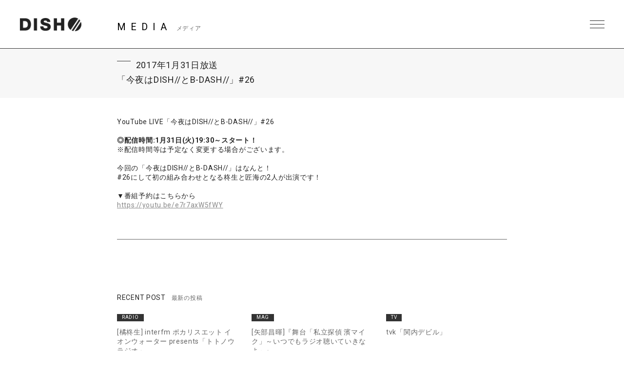

--- FILE ---
content_type: text/html; charset=UTF-8
request_url: https://dish-web.com/media/media9493/
body_size: 8031
content:
<!DOCTYPE html>
<html>
  <head>
    <meta charset="UTF-8">
	<meta http-equiv="Content-Language" content="ja">
    <meta name="viewport" content="width=device-width, initial-scale=1.0, minimum-scale=1.0, maximum-scale=1.0, user-scalable=0">

    <!-- <PageMap>
    <DataObject type="thumbnail">
    <Attribute name="src" value="https://dish-web.com/wp/wp-content/themes/dish2021/ogp.png"/>
    <Attribute name="width" value="600"/>
    <Attribute name="height" value="600"/>
    </DataObject>
    </PageMap> -->
    <meta name="thumbnail" content="https://dish-web.com/wp/wp-content/themes/dish2021/ogp.png">
    <link rel="icon" href="https://dish-web.com/wp/wp-content/themes/dish2021/favicon.ico">
    <meta property="og:title" content="DISH//">
    <meta property="og:type" content="website">
    <meta property="og:image" content="https://dish-web.com/wp/wp-content/themes/dish2021/ogp.png">
    <meta property="og:url" content="https://dish-web.com">
    <meta property="og:site_name" content="DISH//">
    <meta property="og:description" content="DISH// OFFICIAL SITE">

    <meta name="description" content="DISH// OFFICIAL SITE">
    <title>「今夜はDISH//とB-DASH//」#26 | DISH//</title>

	
    <link rel="preconnect" href="https://fonts.gstatic.com">
    <link href="https://fonts.googleapis.com/css2?family=Roboto:wght@400;700&display=swap" rel="stylesheet">
    <link href="https://cdnjs.cloudflare.com/ajax/libs/font-awesome/6.4.2/css/all.min.css" rel="stylesheet">   
    <link href="//cdn.jsdelivr.net/gh/kenwheeler/slick@1.8.1/slick/slick.css" rel="stylesheet">
    <link href="//cdn.jsdelivr.net/gh/kenwheeler/slick@1.8.1/slick/slick-theme.css" rel="stylesheet">
    <link href="https://dish-web.com/wp/wp-content/themes/dish2021/css/style.css?ver=20220411062805" rel="stylesheet">
  
    
    <meta name='robots' content='max-image-preview:large' />
<link rel='dns-prefetch' href='//s.w.org' />
		<script type="text/javascript">
			window._wpemojiSettings = {"baseUrl":"https:\/\/s.w.org\/images\/core\/emoji\/13.1.0\/72x72\/","ext":".png","svgUrl":"https:\/\/s.w.org\/images\/core\/emoji\/13.1.0\/svg\/","svgExt":".svg","source":{"concatemoji":"https:\/\/dish-web.com\/wp\/wp-includes\/js\/wp-emoji-release.min.js?ver=5.8"}};
			!function(e,a,t){var n,r,o,i=a.createElement("canvas"),p=i.getContext&&i.getContext("2d");function s(e,t){var a=String.fromCharCode;p.clearRect(0,0,i.width,i.height),p.fillText(a.apply(this,e),0,0);e=i.toDataURL();return p.clearRect(0,0,i.width,i.height),p.fillText(a.apply(this,t),0,0),e===i.toDataURL()}function c(e){var t=a.createElement("script");t.src=e,t.defer=t.type="text/javascript",a.getElementsByTagName("head")[0].appendChild(t)}for(o=Array("flag","emoji"),t.supports={everything:!0,everythingExceptFlag:!0},r=0;r<o.length;r++)t.supports[o[r]]=function(e){if(!p||!p.fillText)return!1;switch(p.textBaseline="top",p.font="600 32px Arial",e){case"flag":return s([127987,65039,8205,9895,65039],[127987,65039,8203,9895,65039])?!1:!s([55356,56826,55356,56819],[55356,56826,8203,55356,56819])&&!s([55356,57332,56128,56423,56128,56418,56128,56421,56128,56430,56128,56423,56128,56447],[55356,57332,8203,56128,56423,8203,56128,56418,8203,56128,56421,8203,56128,56430,8203,56128,56423,8203,56128,56447]);case"emoji":return!s([10084,65039,8205,55357,56613],[10084,65039,8203,55357,56613])}return!1}(o[r]),t.supports.everything=t.supports.everything&&t.supports[o[r]],"flag"!==o[r]&&(t.supports.everythingExceptFlag=t.supports.everythingExceptFlag&&t.supports[o[r]]);t.supports.everythingExceptFlag=t.supports.everythingExceptFlag&&!t.supports.flag,t.DOMReady=!1,t.readyCallback=function(){t.DOMReady=!0},t.supports.everything||(n=function(){t.readyCallback()},a.addEventListener?(a.addEventListener("DOMContentLoaded",n,!1),e.addEventListener("load",n,!1)):(e.attachEvent("onload",n),a.attachEvent("onreadystatechange",function(){"complete"===a.readyState&&t.readyCallback()})),(n=t.source||{}).concatemoji?c(n.concatemoji):n.wpemoji&&n.twemoji&&(c(n.twemoji),c(n.wpemoji)))}(window,document,window._wpemojiSettings);
		</script>
		<style type="text/css">
img.wp-smiley,
img.emoji {
	display: inline !important;
	border: none !important;
	box-shadow: none !important;
	height: 1em !important;
	width: 1em !important;
	margin: 0 .07em !important;
	vertical-align: -0.1em !important;
	background: none !important;
	padding: 0 !important;
}
</style>
	<link rel='stylesheet' id='wp-block-library-css'  href='https://dish-web.com/wp/wp-includes/css/dist/block-library/style.min.css?ver=5.8' type='text/css' media='all' />
<script type='text/javascript' src='https://dish-web.com/wp/wp-includes/js/jquery/jquery.min.js?ver=3.6.0' id='jquery-core-js'></script>
<script type='text/javascript' src='https://dish-web.com/wp/wp-includes/js/jquery/jquery-migrate.min.js?ver=3.3.2' id='jquery-migrate-js'></script>
<script type='text/javascript' id='wt_rmrh-js-extra'>
/* <![CDATA[ */
var RMRH_VALUES = {"loaderImageURL":"https:\/\/dish-web.com\/wp\/wp-content\/plugins\/read-more-right-here\/loader\/ajax-loader.gif","duplicateLink":"","animateSpeed":"1000","expandedText":"","loadDebugScript":"","pluginUrl":"http:\/\/dish-web-com.check-xserver.jp\/wp\/wp-content\/plugins\/read-more-right-here\/"};
/* ]]> */
</script>
<script type='text/javascript' src='https://dish-web.com/wp/wp-content/plugins/read-more-right-here/js/wt_rmrh.js?ver=5.8' id='wt_rmrh-js'></script>
<link rel="https://api.w.org/" href="https://dish-web.com/wp-json/" /><link rel="EditURI" type="application/rsd+xml" title="RSD" href="https://dish-web.com/wp/xmlrpc.php?rsd" />
<link rel="wlwmanifest" type="application/wlwmanifest+xml" href="https://dish-web.com/wp/wp-includes/wlwmanifest.xml" /> 
<meta name="generator" content="WordPress 5.8" />
<link rel="canonical" href="https://dish-web.com/media/media9493/" />
<link rel='shortlink' href='https://dish-web.com/?p=9493' />
<link rel="alternate" type="application/json+oembed" href="https://dish-web.com/wp-json/oembed/1.0/embed?url=https%3A%2F%2Fdish-web.com%2Fmedia%2Fmedia9493%2F" />
<link rel="alternate" type="text/xml+oembed" href="https://dish-web.com/wp-json/oembed/1.0/embed?url=https%3A%2F%2Fdish-web.com%2Fmedia%2Fmedia9493%2F&#038;format=xml" />
<!-- BEGIN: WP Social Bookmarking Light -->
<script>(function(d, s, id) {
  var js, fjs = d.getElementsByTagName(s)[0];
  if (d.getElementById(id)) return;
  js = d.createElement(s); js.id = id;
  js.src = "//connect.facebook.net/ja_JP/sdk.js#xfbml=1&version=v2.0";
  fjs.parentNode.insertBefore(js, fjs);
}(document, 'script', 'facebook-jssdk'));</script>   
<style type="text/css">
.wp_social_bookmarking_light{
    border: 0 !important;
    padding: 0 !important;
    margin: 0 !important;
}
.wp_social_bookmarking_light div{
    float: right !important;
    border: 0 !important;
    padding: 0 !important;
    margin: 0 5px 0px 0 !important;
    height: 23px !important;
    text-indent: 0 !important;
tex-align:right;
}
.wp_social_bookmarking_light img{
    border: 0 !important;
    padding: 0;
    margin: 0;
    vertical-align: top !important;
}
.wp_social_bookmarking_light_clear{
    clear: both !important;
}
.wsbl_twitter{
    width: 90px;
}
</style>
<!-- END: WP Social Bookmarking Light -->

  </head>
  <body class="single single-media postid-9493 lower media">
    <header id="header" class="close">
      <h1 class="site_title"><a href="https://dish-web.com" data-wpel-link="internal">DISH// | DISH// OFFICIAL SITE</a></h1>
      <div class="nav_btn"><span>MENU</span></div>
      <nav id="header_nav">
                <h1 class="site_title"><a href="https://dish-web.com" data-wpel-link="internal">DISH// | DISH// OFFICIAL SITE</a></h1>
                <ul class="gNav">
          <li><a href="https://dish-web.com/news/" data-wpel-link="internal">NEWS</a></li>
          <li><a href="https://dish-web.com/live" data-wpel-link="internal">LIVE &amp; EVENT</a></li>
          <li><a href="https://dish-web.com/media" data-wpel-link="internal">MEDIA</a></li>
          <li><a href="https://dish-web.com/profile" data-wpel-link="internal">PROFILE</a></li>
          <li><a href="https://www.sonymusic.co.jp/artist/DISH/discography/" target="_blank" class="blank" data-wpel-link="external" rel="external noopener noreferrer">DISCOGRAPHY</a></li>
          <li><a href="https://store.plusmember.jp/dish/" target="_blank" class="blank" data-wpel-link="external" rel="external noopener noreferrer">GOODS</a></li>
          <li class="fc"><a href="https://fc.dish-web.com/" target="_blank" class="blank" data-wpel-link="external" rel="external noopener noreferrer">FANCLUB</a></li>
          
          <li>
            
                                    
                              <ul class="sns_link header_sns">
                                    
                  <li>
                    <a href="https://www.instagram.com/dish__official/" target="_blank" data-wpel-link="external" rel="external noopener noreferrer"><i class="fab fa-instagram"></i></a>
                  </li>

                                    
                  <li>
                    <a href="https://twitter.com/dish_info" target="_blank" data-wpel-link="external" rel="external noopener noreferrer"><i class="fab fa-x-twitter"></i></a>
                  </li>

                                    
                  <li>
                    <a href="https://lineblog.me/dish2014/" target="_blank" data-wpel-link="external" rel="external noopener noreferrer"><i class="fab fa-line"></i></a>
                  </li>

                                    
                  <li>
                    <a href="https://www.tiktok.com/@dish_official" target="_blank" data-wpel-link="external" rel="external noopener noreferrer"><i class="fab fa-tiktok"></i></a>
                  </li>

                                    
                  <li>
                    <a href="https://www.youtube.com/user/dishSMEJ" target="_blank" data-wpel-link="external" rel="external noopener noreferrer"><i class="fab fa-youtube"></i></a>
                  </li>

                                  </ul>
              
                                    
            
          </li>
          
          
          
        </ul><!-- .gNav-->
        
        
      </nav>
    </header>
<!--    //#header-->
    
    <div class="contents">


  <div class="cnt_wrap">

    <section class="cnt_section media_sec">
      
      <header class="cnt_section_header">
        <h2 class="sec_title">
          <span>MEDIA</span>
          <small>メディア</small>
        </h2>
      </header>
            
      <article class="single_post">
                <header class="single_post_header">
                            <div class="meta_wrap">
            <div class="term">
                          </div>
            <div class="date">2017年1月31日放送</div>
          </div>
          <h3 class="post_title">「今夜はDISH//とB-DASH//」#26</h3>
        </header><!-- //.single_post_header-->
        <div class="single_post_desc">
          YouTube LIVE「今夜はDISH//とB-DASH//」#26<br />
<br />
<strong>◎配信時間:1月31日(火)19:30～スタート！</strong><br />
※配信時間等は予定なく変更する場合がございます。<br />
<br />
今回の「今夜はDISH//とB-DASH//」はなんと！<br />
#26にして初の組み合わせとなる柊生と匠海の2人が出演です！<br />
<br />
▼番組予約はこちらから<br />
<a href="https://youtu.be/e7r7axW5fWY" target="_blank" data-wpel-link="external" rel="external noopener noreferrer">https://youtu.be/e7r7axW5fWY</a>        </div>
          
      </article><!--  //.single_post-->
      
    </section>
    <!-- //.cnt_section.media_sec -->
    
        <aside class="aside_block latest_news">
      
      <h3 class="aside_title">RECENT POST<span>最新の投稿</span></h3>
      <ul class="aside_block_list">
                        <li>
          <div class="meta_wrap">
            <div class="term">
              RADIO            </div>
            <div class="date"></div>
          </div>
          <a href="https://dish-web.com/media/media25465/" data-wpel-link="internal">[橘柊生] interfm ポカリスエット イオンウォーター presents「トトノウラジオ」</a>
        </li>
                        <li>
          <div class="meta_wrap">
            <div class="term">
              MAG            </div>
            <div class="date"></div>
          </div>
          <a href="https://dish-web.com/media/media25455/" data-wpel-link="internal">[矢部昌暉]『舞台「私立探偵 濱マイク」～いつでもラジオ聴いていきなよ～』 </a>
        </li>
                        <li>
          <div class="meta_wrap">
            <div class="term">
              TV            </div>
            <div class="date"></div>
          </div>
          <a href="https://dish-web.com/media/media25426/" data-wpel-link="internal">tvk「関内デビル」</a>
        </li>
              </ul>

    </aside><!-- //.aside_block.latest_news -->
  

    <aside class="aside_block sort">
      <h3 class="aside_title">SORT<span>記事の絞り込み</span></h3>
      
      <div class="sort_list mb">
        <label>
          <select name="archive-dropdown" class="selectForm" onChange='document.location.href=this.options[this.selectedIndex].value;'> 
            <option value="">開催月で絞り込み</option> 
                        <option value="https://dish-web.com/launch/2023-03/">2023.03</option>
          
                      <option value="https://dish-web.com/launch/2023-02/">2023.02</option>
          
                      <option value="https://dish-web.com/launch/2023-01/">2023.01</option>
          
                      <option value="https://dish-web.com/launch/2022-12/">2022.12</option>
          
                      <option value="https://dish-web.com/launch/2022-11/">2022.11</option>
          
                      <option value="https://dish-web.com/launch/2022-10/">2022.10</option>
          
                      <option value="https://dish-web.com/launch/2022-07/">2022.07</option>
          
                      <option value="https://dish-web.com/launch/2022-08/">2022.08</option>
          
                      <option value="https://dish-web.com/launch/2022-09/">2022.09</option>
          
                      <option value="https://dish-web.com/launch/2022-06/">2022.06</option>
          
                      <option value="https://dish-web.com/launch/2022-05/">2022.05</option>
          
                      <option value="https://dish-web.com/launch/2022-04/">2022.04</option>
          
                      <option value="https://dish-web.com/launch/2022-03/">2022.03</option>
          
                      <option value="https://dish-web.com/launch/2022-02/">2022.02</option>
          
                      <option value="https://dish-web.com/launch/2022-1/">2022.1</option>
          
                      <option value="https://dish-web.com/launch/2021-12/">2021.12</option>
          
                      <option value="https://dish-web.com/launch/2021-11/">2021.11</option>
          
                      <option value="https://dish-web.com/launch/2021-10/">2021.10</option>
          
                      <option value="https://dish-web.com/launch/2021-9/">2021.9</option>
          
                      <option value="https://dish-web.com/launch/2021-8/">2021.8</option>
          
                      <option value="https://dish-web.com/launch/2021-7/">2021.7</option>
          
                      <option value="https://dish-web.com/launch/2021-6/">2021.6</option>
          
                      <option value="https://dish-web.com/launch/2021-5/">2021.5</option>
          
                      <option value="https://dish-web.com/launch/2021-4/">2021.4</option>
          
                      <option value="https://dish-web.com/launch/2021-3/">2021.3</option>
          
                      <option value="https://dish-web.com/launch/2021-2/">2021.2</option>
          
                      <option value="https://dish-web.com/launch/2021-1/">2021.1</option>
          
                      <option value="https://dish-web.com/launch/2017-7/">2017.7</option>
          
                      <option value="https://dish-web.com/launch/2017-6/">2017.6</option>
          
                      <option value="https://dish-web.com/launch/2017-5/">2017.5</option>
          
                      <option value="https://dish-web.com/launch/2017-4/">2017.4</option>
          
                      <option value="https://dish-web.com/launch/2017-3/">2017.3</option>
          
                      <option value="https://dish-web.com/launch/2017-2/">2017.2</option>
          
                      <option value="https://dish-web.com/launch/2017-01/">2017.1</option>
          
                      <option value="https://dish-web.com/launch/2016-12/">2016.12</option>
          
                      <option value="https://dish-web.com/launch/2016-11/">2016.11</option>
          
                      <option value="https://dish-web.com/launch/2016-10/">2016.10</option>
          
                      <option value="https://dish-web.com/launch/2016-9/">2016.9</option>
          
                      <option value="https://dish-web.com/launch/2016-8/">2016.8</option>
          
                      <option value="https://dish-web.com/launch/2016-7/">2016.7</option>
          
                      <option value="https://dish-web.com/launch/2016-6/">2016.6</option>
          
                      <option value="https://dish-web.com/launch/2016-5/">2016.5</option>
          
                      <option value="https://dish-web.com/launch/2016-4/">2016.4</option>
          
                      <option value="https://dish-web.com/launch/2016-3/">2016.3</option>
          
                      <option value="https://dish-web.com/launch/2016-2/">2016.2</option>
          
                      <option value="https://dish-web.com/launch/2016-1/">2016.1</option>
          
                      <option value="https://dish-web.com/launch/2015-12/">2015.12</option>
          
                      <option value="https://dish-web.com/launch/2015-11/">2015.11</option>
          
                      <option value="https://dish-web.com/launch/2015-10/">2015.10</option>
          
                      <option value="https://dish-web.com/launch/2015-9/">2015.9</option>
          
                      <option value="https://dish-web.com/launch/2015-8/">2015.8</option>
          
                      <option value="https://dish-web.com/launch/2015-04/">2015.4</option>
          
                      <option value="https://dish-web.com/launch/2015-02/">2015.2</option>
          
                      <option value="https://dish-web.com/launch/2015-01/">2015.1</option>
          
                      <option value="https://dish-web.com/launch/2014-12/">2014.12</option>
          
                      <option value="https://dish-web.com/launch/2014-07/">2014.7</option>
          
                      <option value="https://dish-web.com/launch/2015-7/">2015.7</option>
          
                      <option value="https://dish-web.com/launch/2015-6/">2015.6</option>
          
                      <option value="https://dish-web.com/launch/2015-05/">2015.5</option>
          
                      <option value="https://dish-web.com/launch/2013-09/">2013.9</option>
          
                      <option value="https://dish-web.com/launch/2013-08/">2013.8</option>
          
                      <option value="https://dish-web.com/launch/2013-07/">2013.7</option>
          
                      <option value="https://dish-web.com/launch/2013-12/">2013.12</option>
          
                      <option value="https://dish-web.com/launch/2013-11/">2013.11</option>
          
                      <option value="https://dish-web.com/launch/2013-10/">2013.10</option>
          
                    </select>
        </label>
      </div><!-- //.sort_list -->
      
      <div class="sort_list">
        <label>
          <select name="archive-dropdown" class="selectForm" onChange='document.location.href=this.options[this.selectedIndex].value;'> 
            <option value="">更新月で絞り込み</option> 
            	<option value='https://dish-web.com/media/date/2025/12/?post_type=media'> 2025年12月 &nbsp;(6)</option>
	<option value='https://dish-web.com/media/date/2025/11/?post_type=media'> 2025年11月 &nbsp;(1)</option>
	<option value='https://dish-web.com/media/date/2025/10/?post_type=media'> 2025年10月 &nbsp;(4)</option>
	<option value='https://dish-web.com/media/date/2025/09/?post_type=media'> 2025年9月 &nbsp;(4)</option>
	<option value='https://dish-web.com/media/date/2025/06/?post_type=media'> 2025年6月 &nbsp;(1)</option>
	<option value='https://dish-web.com/media/date/2025/05/?post_type=media'> 2025年5月 &nbsp;(1)</option>
	<option value='https://dish-web.com/media/date/2025/04/?post_type=media'> 2025年4月 &nbsp;(1)</option>
	<option value='https://dish-web.com/media/date/2025/03/?post_type=media'> 2025年3月 &nbsp;(3)</option>
	<option value='https://dish-web.com/media/date/2025/02/?post_type=media'> 2025年2月 &nbsp;(1)</option>
	<option value='https://dish-web.com/media/date/2025/01/?post_type=media'> 2025年1月 &nbsp;(2)</option>
	<option value='https://dish-web.com/media/date/2024/12/?post_type=media'> 2024年12月 &nbsp;(1)</option>
	<option value='https://dish-web.com/media/date/2024/11/?post_type=media'> 2024年11月 &nbsp;(7)</option>
	<option value='https://dish-web.com/media/date/2024/10/?post_type=media'> 2024年10月 &nbsp;(3)</option>
	<option value='https://dish-web.com/media/date/2024/09/?post_type=media'> 2024年9月 &nbsp;(5)</option>
	<option value='https://dish-web.com/media/date/2024/08/?post_type=media'> 2024年8月 &nbsp;(4)</option>
	<option value='https://dish-web.com/media/date/2024/06/?post_type=media'> 2024年6月 &nbsp;(2)</option>
	<option value='https://dish-web.com/media/date/2024/04/?post_type=media'> 2024年4月 &nbsp;(3)</option>
	<option value='https://dish-web.com/media/date/2024/02/?post_type=media'> 2024年2月 &nbsp;(1)</option>
	<option value='https://dish-web.com/media/date/2024/01/?post_type=media'> 2024年1月 &nbsp;(1)</option>
	<option value='https://dish-web.com/media/date/2023/12/?post_type=media'> 2023年12月 &nbsp;(2)</option>
	<option value='https://dish-web.com/media/date/2023/11/?post_type=media'> 2023年11月 &nbsp;(2)</option>
	<option value='https://dish-web.com/media/date/2023/09/?post_type=media'> 2023年9月 &nbsp;(1)</option>
	<option value='https://dish-web.com/media/date/2023/08/?post_type=media'> 2023年8月 &nbsp;(4)</option>
	<option value='https://dish-web.com/media/date/2023/07/?post_type=media'> 2023年7月 &nbsp;(4)</option>
	<option value='https://dish-web.com/media/date/2023/06/?post_type=media'> 2023年6月 &nbsp;(3)</option>
	<option value='https://dish-web.com/media/date/2023/01/?post_type=media'> 2023年1月 &nbsp;(3)</option>
	<option value='https://dish-web.com/media/date/2022/12/?post_type=media'> 2022年12月 &nbsp;(2)</option>
	<option value='https://dish-web.com/media/date/2022/11/?post_type=media'> 2022年11月 &nbsp;(2)</option>
	<option value='https://dish-web.com/media/date/2022/10/?post_type=media'> 2022年10月 &nbsp;(5)</option>
	<option value='https://dish-web.com/media/date/2022/09/?post_type=media'> 2022年9月 &nbsp;(9)</option>
	<option value='https://dish-web.com/media/date/2022/07/?post_type=media'> 2022年7月 &nbsp;(3)</option>
	<option value='https://dish-web.com/media/date/2022/06/?post_type=media'> 2022年6月 &nbsp;(1)</option>
	<option value='https://dish-web.com/media/date/2022/05/?post_type=media'> 2022年5月 &nbsp;(10)</option>
	<option value='https://dish-web.com/media/date/2022/04/?post_type=media'> 2022年4月 &nbsp;(1)</option>
	<option value='https://dish-web.com/media/date/2022/03/?post_type=media'> 2022年3月 &nbsp;(3)</option>
	<option value='https://dish-web.com/media/date/2022/02/?post_type=media'> 2022年2月 &nbsp;(1)</option>
	<option value='https://dish-web.com/media/date/2022/01/?post_type=media'> 2022年1月 &nbsp;(4)</option>
	<option value='https://dish-web.com/media/date/2021/12/?post_type=media'> 2021年12月 &nbsp;(5)</option>
	<option value='https://dish-web.com/media/date/2021/11/?post_type=media'> 2021年11月 &nbsp;(12)</option>
	<option value='https://dish-web.com/media/date/2021/10/?post_type=media'> 2021年10月 &nbsp;(2)</option>
	<option value='https://dish-web.com/media/date/2021/09/?post_type=media'> 2021年9月 &nbsp;(3)</option>
	<option value='https://dish-web.com/media/date/2021/08/?post_type=media'> 2021年8月 &nbsp;(2)</option>
	<option value='https://dish-web.com/media/date/2021/07/?post_type=media'> 2021年7月 &nbsp;(6)</option>
	<option value='https://dish-web.com/media/date/2021/06/?post_type=media'> 2021年6月 &nbsp;(20)</option>
	<option value='https://dish-web.com/media/date/2021/05/?post_type=media'> 2021年5月 &nbsp;(10)</option>
	<option value='https://dish-web.com/media/date/2021/04/?post_type=media'> 2021年4月 &nbsp;(3)</option>
	<option value='https://dish-web.com/media/date/2021/03/?post_type=media'> 2021年3月 &nbsp;(13)</option>
	<option value='https://dish-web.com/media/date/2021/02/?post_type=media'> 2021年2月 &nbsp;(12)</option>
	<option value='https://dish-web.com/media/date/2021/01/?post_type=media'> 2021年1月 &nbsp;(3)</option>
	<option value='https://dish-web.com/media/date/2020/12/?post_type=media'> 2020年12月 &nbsp;(5)</option>
	<option value='https://dish-web.com/media/date/2020/11/?post_type=media'> 2020年11月 &nbsp;(15)</option>
	<option value='https://dish-web.com/media/date/2020/10/?post_type=media'> 2020年10月 &nbsp;(2)</option>
	<option value='https://dish-web.com/media/date/2020/09/?post_type=media'> 2020年9月 &nbsp;(4)</option>
	<option value='https://dish-web.com/media/date/2020/08/?post_type=media'> 2020年8月 &nbsp;(12)</option>
	<option value='https://dish-web.com/media/date/2020/07/?post_type=media'> 2020年7月 &nbsp;(12)</option>
	<option value='https://dish-web.com/media/date/2020/06/?post_type=media'> 2020年6月 &nbsp;(9)</option>
	<option value='https://dish-web.com/media/date/2020/05/?post_type=media'> 2020年5月 &nbsp;(7)</option>
	<option value='https://dish-web.com/media/date/2020/04/?post_type=media'> 2020年4月 &nbsp;(7)</option>
	<option value='https://dish-web.com/media/date/2020/03/?post_type=media'> 2020年3月 &nbsp;(20)</option>
	<option value='https://dish-web.com/media/date/2020/02/?post_type=media'> 2020年2月 &nbsp;(10)</option>
	<option value='https://dish-web.com/media/date/2020/01/?post_type=media'> 2020年1月 &nbsp;(18)</option>
	<option value='https://dish-web.com/media/date/2019/12/?post_type=media'> 2019年12月 &nbsp;(13)</option>
	<option value='https://dish-web.com/media/date/2019/11/?post_type=media'> 2019年11月 &nbsp;(9)</option>
	<option value='https://dish-web.com/media/date/2019/10/?post_type=media'> 2019年10月 &nbsp;(7)</option>
	<option value='https://dish-web.com/media/date/2019/09/?post_type=media'> 2019年9月 &nbsp;(28)</option>
	<option value='https://dish-web.com/media/date/2019/08/?post_type=media'> 2019年8月 &nbsp;(21)</option>
	<option value='https://dish-web.com/media/date/2019/07/?post_type=media'> 2019年7月 &nbsp;(3)</option>
	<option value='https://dish-web.com/media/date/2019/06/?post_type=media'> 2019年6月 &nbsp;(3)</option>
	<option value='https://dish-web.com/media/date/2019/05/?post_type=media'> 2019年5月 &nbsp;(2)</option>
	<option value='https://dish-web.com/media/date/2019/04/?post_type=media'> 2019年4月 &nbsp;(31)</option>
	<option value='https://dish-web.com/media/date/2019/03/?post_type=media'> 2019年3月 &nbsp;(32)</option>
	<option value='https://dish-web.com/media/date/2019/02/?post_type=media'> 2019年2月 &nbsp;(15)</option>
	<option value='https://dish-web.com/media/date/2019/01/?post_type=media'> 2019年1月 &nbsp;(9)</option>
	<option value='https://dish-web.com/media/date/2018/12/?post_type=media'> 2018年12月 &nbsp;(17)</option>
	<option value='https://dish-web.com/media/date/2018/11/?post_type=media'> 2018年11月 &nbsp;(24)</option>
	<option value='https://dish-web.com/media/date/2018/10/?post_type=media'> 2018年10月 &nbsp;(13)</option>
	<option value='https://dish-web.com/media/date/2018/09/?post_type=media'> 2018年9月 &nbsp;(10)</option>
	<option value='https://dish-web.com/media/date/2018/08/?post_type=media'> 2018年8月 &nbsp;(15)</option>
	<option value='https://dish-web.com/media/date/2018/07/?post_type=media'> 2018年7月 &nbsp;(16)</option>
	<option value='https://dish-web.com/media/date/2018/06/?post_type=media'> 2018年6月 &nbsp;(21)</option>
	<option value='https://dish-web.com/media/date/2018/05/?post_type=media'> 2018年5月 &nbsp;(30)</option>
	<option value='https://dish-web.com/media/date/2018/04/?post_type=media'> 2018年4月 &nbsp;(10)</option>
	<option value='https://dish-web.com/media/date/2018/03/?post_type=media'> 2018年3月 &nbsp;(16)</option>
	<option value='https://dish-web.com/media/date/2018/02/?post_type=media'> 2018年2月 &nbsp;(29)</option>
	<option value='https://dish-web.com/media/date/2018/01/?post_type=media'> 2018年1月 &nbsp;(18)</option>
	<option value='https://dish-web.com/media/date/2017/12/?post_type=media'> 2017年12月 &nbsp;(25)</option>
	<option value='https://dish-web.com/media/date/2017/11/?post_type=media'> 2017年11月 &nbsp;(16)</option>
	<option value='https://dish-web.com/media/date/2017/10/?post_type=media'> 2017年10月 &nbsp;(20)</option>
	<option value='https://dish-web.com/media/date/2017/09/?post_type=media'> 2017年9月 &nbsp;(15)</option>
	<option value='https://dish-web.com/media/date/2017/08/?post_type=media'> 2017年8月 &nbsp;(23)</option>
	<option value='https://dish-web.com/media/date/2017/07/?post_type=media'> 2017年7月 &nbsp;(20)</option>
	<option value='https://dish-web.com/media/date/2017/06/?post_type=media'> 2017年6月 &nbsp;(58)</option>
	<option value='https://dish-web.com/media/date/2017/05/?post_type=media'> 2017年5月 &nbsp;(20)</option>
	<option value='https://dish-web.com/media/date/2017/04/?post_type=media'> 2017年4月 &nbsp;(17)</option>
	<option value='https://dish-web.com/media/date/2017/03/?post_type=media'> 2017年3月 &nbsp;(20)</option>
	<option value='https://dish-web.com/media/date/2017/02/?post_type=media'> 2017年2月 &nbsp;(8)</option>
	<option value='https://dish-web.com/media/date/2017/01/?post_type=media'> 2017年1月 &nbsp;(15)</option>
	<option value='https://dish-web.com/media/date/2016/12/?post_type=media'> 2016年12月 &nbsp;(27)</option>
	<option value='https://dish-web.com/media/date/2016/11/?post_type=media'> 2016年11月 &nbsp;(22)</option>
	<option value='https://dish-web.com/media/date/2016/10/?post_type=media'> 2016年10月 &nbsp;(10)</option>
	<option value='https://dish-web.com/media/date/2016/09/?post_type=media'> 2016年9月 &nbsp;(12)</option>
	<option value='https://dish-web.com/media/date/2016/08/?post_type=media'> 2016年8月 &nbsp;(24)</option>
	<option value='https://dish-web.com/media/date/2016/07/?post_type=media'> 2016年7月 &nbsp;(21)</option>
	<option value='https://dish-web.com/media/date/2016/06/?post_type=media'> 2016年6月 &nbsp;(25)</option>
	<option value='https://dish-web.com/media/date/2016/05/?post_type=media'> 2016年5月 &nbsp;(12)</option>
	<option value='https://dish-web.com/media/date/2016/04/?post_type=media'> 2016年4月 &nbsp;(5)</option>
	<option value='https://dish-web.com/media/date/2016/03/?post_type=media'> 2016年3月 &nbsp;(19)</option>
	<option value='https://dish-web.com/media/date/2016/02/?post_type=media'> 2016年2月 &nbsp;(12)</option>
	<option value='https://dish-web.com/media/date/2016/01/?post_type=media'> 2016年1月 &nbsp;(9)</option>
	<option value='https://dish-web.com/media/date/2015/12/?post_type=media'> 2015年12月 &nbsp;(7)</option>
	<option value='https://dish-web.com/media/date/2015/11/?post_type=media'> 2015年11月 &nbsp;(16)</option>
	<option value='https://dish-web.com/media/date/2015/10/?post_type=media'> 2015年10月 &nbsp;(8)</option>
	<option value='https://dish-web.com/media/date/2015/09/?post_type=media'> 2015年9月 &nbsp;(4)</option>
	<option value='https://dish-web.com/media/date/2015/08/?post_type=media'> 2015年8月 &nbsp;(4)</option>
	<option value='https://dish-web.com/media/date/2015/07/?post_type=media'> 2015年7月 &nbsp;(5)</option>
	<option value='https://dish-web.com/media/date/2015/06/?post_type=media'> 2015年6月 &nbsp;(9)</option>
	<option value='https://dish-web.com/media/date/2015/05/?post_type=media'> 2015年5月 &nbsp;(2)</option>
	<option value='https://dish-web.com/media/date/2015/04/?post_type=media'> 2015年4月 &nbsp;(1)</option>
	<option value='https://dish-web.com/media/date/2015/03/?post_type=media'> 2015年3月 &nbsp;(1)</option>
	<option value='https://dish-web.com/media/date/2015/02/?post_type=media'> 2015年2月 &nbsp;(3)</option>
	<option value='https://dish-web.com/media/date/2015/01/?post_type=media'> 2015年1月 &nbsp;(15)</option>
	<option value='https://dish-web.com/media/date/2014/12/?post_type=media'> 2014年12月 &nbsp;(9)</option>
	<option value='https://dish-web.com/media/date/2014/11/?post_type=media'> 2014年11月 &nbsp;(7)</option>
	<option value='https://dish-web.com/media/date/2014/09/?post_type=media'> 2014年9月 &nbsp;(3)</option>
	<option value='https://dish-web.com/media/date/2014/08/?post_type=media'> 2014年8月 &nbsp;(3)</option>
	<option value='https://dish-web.com/media/date/2014/07/?post_type=media'> 2014年7月 &nbsp;(3)</option>
	<option value='https://dish-web.com/media/date/2014/06/?post_type=media'> 2014年6月 &nbsp;(3)</option>
	<option value='https://dish-web.com/media/date/2014/05/?post_type=media'> 2014年5月 &nbsp;(1)</option>
	<option value='https://dish-web.com/media/date/2014/04/?post_type=media'> 2014年4月 &nbsp;(4)</option>
	<option value='https://dish-web.com/media/date/2014/03/?post_type=media'> 2014年3月 &nbsp;(6)</option>
	<option value='https://dish-web.com/media/date/2014/02/?post_type=media'> 2014年2月 &nbsp;(1)</option>
	<option value='https://dish-web.com/media/date/2014/01/?post_type=media'> 2014年1月 &nbsp;(1)</option>
	<option value='https://dish-web.com/media/date/2013/12/?post_type=media'> 2013年12月 &nbsp;(9)</option>
	<option value='https://dish-web.com/media/date/2013/11/?post_type=media'> 2013年11月 &nbsp;(4)</option>
	<option value='https://dish-web.com/media/date/2013/09/?post_type=media'> 2013年9月 &nbsp;(1)</option>
	<option value='https://dish-web.com/media/date/2013/07/?post_type=media'> 2013年7月 &nbsp;(1)</option>
          </select>
        </label>
      </div><!-- //.sort_list -->
      
    </aside><!-- //.aside_block.sort -->
  
  
  
  </div>
<!--//.cnt_wrap-->


    

    </div><!--//.contents-->
      
    <footer id="footer">
      
      <a href="https://dish-web.com/" class="official_link" data-wpel-link="internal">DISH//<br>OFFICIAL WEB SITE</a>
      
      
       <nav class="footer_nav">
         <ul>
          <li><a href="https://dish-web.com/news/" data-wpel-link="internal">NEWS</a></li>
          <li><a href="https://dish-web.com/live" data-wpel-link="internal">LIVE &amp; EVENT</a></li>
          <li><a href="https://dish-web.com/media" data-wpel-link="internal">MEDIA</a></li>
          <li><a href="https://dish-web.com/profile" data-wpel-link="internal">PROFILE</a></li>
          <li><a href="https://www.sonymusic.co.jp/artist/DISH/discography/" target="_blank" class="blank" data-wpel-link="external" rel="external noopener noreferrer">DISCOGRAPHY</a></li>
          <li><a href="https://store.plusmember.jp/dish/" target="_blank" class="blank" data-wpel-link="external" rel="external noopener noreferrer">GOODS</a></li>
          <li class="fc"><a href="https://fc.dish-web.com/" target="_blank" class="blank" data-wpel-link="external" rel="external noopener noreferrer">FANCLUB</a></li>
        </ul>
      </nav>
      
      
      
            
                  <ul class="sns_link">
            
            <li>
              <a href="https://www.instagram.com/dish__official/" target="_blank" data-wpel-link="external" rel="external noopener noreferrer"><i class="fab fa-instagram"></i></a>
            </li>

            
            <li>
              <a href="https://twitter.com/dish_info" target="_blank" data-wpel-link="external" rel="external noopener noreferrer"><i class="fab fa-x-twitter"></i></a>
            </li>

            
            <li>
              <a href="https://lineblog.me/dish2014/" target="_blank" data-wpel-link="external" rel="external noopener noreferrer"><i class="fab fa-line"></i></a>
            </li>

            
            <li>
              <a href="https://www.tiktok.com/@dish_official" target="_blank" data-wpel-link="external" rel="external noopener noreferrer"><i class="fab fa-tiktok"></i></a>
            </li>

            
            <li>
              <a href="https://www.youtube.com/user/dishSMEJ" target="_blank" data-wpel-link="external" rel="external noopener noreferrer"><i class="fab fa-youtube"></i></a>
            </li>

                      </ul>
        
                  
      
      
      
      
      
      
      

        <div class="copyright">
          &copy;2026 SDR inc. All rights reserved.
        </div>

    </footer>


<script src="https://ajax.googleapis.com/ajax/libs/jquery/3.4.1/jquery.min.js"></script>
<script src="https://cdnjs.cloudflare.com/ajax/libs/jquery-easing/1.4.1/jquery.easing.min.js"></script>
<script src="https://cdn.jsdelivr.net/gh/kenwheeler/slick@1.8.1/slick/slick.min.js" defer></script>
<script src="https://dish-web.com/wp/wp-content/themes/dish2021/js/dish2021.js?ver=20210928002846" defer></script>



<!-- BEGIN: WP Social Bookmarking Light -->
<script type="text/javascript">
  window.___gcfg = {lang: 'ja'};

  (function() {
    var po = document.createElement('script'); po.type = 'text/javascript'; po.async = true;
    po.src = 'https://apis.google.com/js/plusone.js';
    var s = document.getElementsByTagName('script')[0]; s.parentNode.insertBefore(po, s);
  })();
</script>
<!-- END: WP Social Bookmarking Light -->
<script type='text/javascript' src='https://dish-web.com/wp/wp-includes/js/wp-embed.min.js?ver=5.8' id='wp-embed-js'></script>

<script>
  (function(i,s,o,g,r,a,m){i['GoogleAnalyticsObject']=r;i[r]=i[r]||function(){
  (i[r].q=i[r].q||[]).push(arguments)},i[r].l=1*new Date();a=s.createElement(o),
  m=s.getElementsByTagName(o)[0];a.async=1;a.src=g;m.parentNode.insertBefore(a,m)
  })(window,document,'script','//www.google-analytics.com/analytics.js','ga');

  ga('create', 'UA-57145580-1', 'dish-web.com');
  ga('require', 'displayfeatures');
  ga('send', 'pageview');
</script>
<!-- QUANTオーディエンスインサイトツール用のタグ -->
<script src='//static.quant.jp/lait.js' data-lait='on' data-sid='4b79f4ce161bcf97daabaf60351d06b8' data-tag-version='1.0.0' defer async></script>
<!-- /QUANTオーディエンスインサイトツール用のタグ -->

<!-- UNEXTリマーケティングタグ -->
<script type="text/javascript">
  (function () {
    var tagjs = document.createElement("script");
    var s = document.getElementsByTagName("script")[0];
    tagjs.async = true;
    tagjs.src = "//s.yjtag.jp/tag.js#site=anJkO5c,FR5htDd,ELdcYpS";
    s.parentNode.insertBefore(tagjs, s);
  }());
</script>
<noscript>
  <iframe src="//b.yjtag.jp/iframe?c=anJkO5c" width="1" height="1" frameborder="0" scrolling="no" marginheight="0" marginwidth="0"></iframe>
</noscript>
<!-- /UNEXTリマーケティングタグ -->

  </body>
</html>

--- FILE ---
content_type: text/plain
request_url: https://www.google-analytics.com/j/collect?v=1&_v=j102&a=90444819&t=pageview&_s=1&dl=https%3A%2F%2Fdish-web.com%2Fmedia%2Fmedia9493%2F&ul=en-us%40posix&dt=%E3%80%8C%E4%BB%8A%E5%A4%9C%E3%81%AFDISH%2F%2F%E3%81%A8B-DASH%2F%2F%E3%80%8D%2326%20%7C%20DISH%2F%2F&sr=1280x720&vp=1280x720&_u=IGBAgAABAAAAACAAI~&jid=1797605254&gjid=1180180970&cid=991471163.1768805879&tid=UA-57145580-1&_gid=935438682.1768805879&_slc=1&z=1886253472
body_size: -449
content:
2,cG-KE58XRBKFG